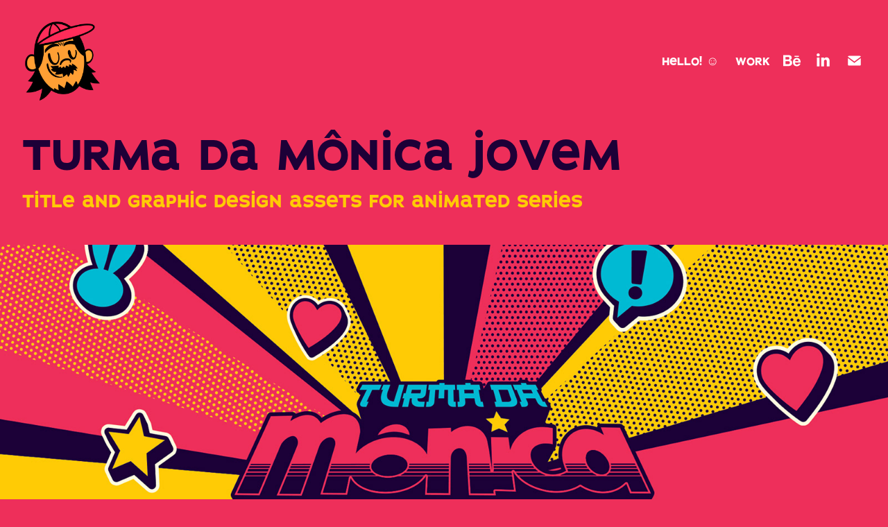

--- FILE ---
content_type: text/html; charset=utf-8
request_url: https://brunookada.com/turma-da-monica-jovem
body_size: 8840
content:
<!DOCTYPE HTML>
<html lang="en-US">
<head>
  <meta charset="UTF-8" />
  <meta name="viewport" content="width=device-width, initial-scale=1" />
      <meta name="keywords"  content="tmj,msp,turma da mônica,cartoon network" />
      <meta name="description"  content="title and graphic design assets for animated series" />
      <meta name="twitter:card"  content="summary_large_image" />
      <meta name="twitter:site"  content="@AdobePortfolio" />
      <meta  property="og:title" content="Bruno Okada - turma da mônica jovem" />
      <meta  property="og:description" content="title and graphic design assets for animated series" />
      <meta  property="og:image" content="https://cdn.myportfolio.com/937d037e9d0b42add38f65814c404134/56c1874b-4f8b-4db1-b045-2010a7e7849a_rwc_369x19x857x857x857.jpg?h=4b375eb378b50c4b60733a960f8e708f" />
        <link rel="icon" href="https://cdn.myportfolio.com/937d037e9d0b42add38f65814c404134/0d6d7d9a-61d3-4a89-9dff-17006baa9692_carw_1x1x32.png?h=fd9975b499f93721cb5816bf40c95ae7" />
      <link rel="stylesheet" href="/dist/css/main.css" type="text/css" />
      <link rel="stylesheet" href="https://cdn.myportfolio.com/937d037e9d0b42add38f65814c404134/924d79a56b0dd77365830ba2ec9d59731736556639.css?h=a5270ec152a8cb228fc02d574ec61d00" type="text/css" />
    <link rel="canonical" href="https://brunookada.com/turma-da-monica-jovem" />
      <title>Bruno Okada - turma da mônica jovem</title>
    <script type="text/javascript" src="//use.typekit.net/ik/[base64].js?cb=35f77bfb8b50944859ea3d3804e7194e7a3173fb" async onload="
    try {
      window.Typekit.load();
    } catch (e) {
      console.warn('Typekit not loaded.');
    }
    "></script>
</head>
  <body class="transition-enabled">  <div class='page-background-video page-background-video-with-panel'>
  </div>
  <div class="js-responsive-nav">
    <div class="responsive-nav has-social">
      <div class="close-responsive-click-area js-close-responsive-nav">
        <div class="close-responsive-button"></div>
      </div>
          <div class="nav-container">
            <nav data-hover-hint="nav">
      <div class="page-title">
        <a href="/hello" >hello! ☺</a>
      </div>
                <div class="gallery-title"><a href="/work" >work</a></div>
                <div class="social pf-nav-social" data-hover-hint="navSocialIcons">
                  <ul>
                          <li>
                            <a href="http://behance.net/brunookada" target="_blank">
                              <svg id="Layer_1" data-name="Layer 1" xmlns="http://www.w3.org/2000/svg" viewBox="0 0 30 24" class="icon"><path id="path-1" d="M18.83,14.38a2.78,2.78,0,0,0,.65,1.9,2.31,2.31,0,0,0,1.7.59,2.31,2.31,0,0,0,1.38-.41,1.79,1.79,0,0,0,.71-0.87h2.31a4.48,4.48,0,0,1-1.71,2.53,5,5,0,0,1-2.78.76,5.53,5.53,0,0,1-2-.37,4.34,4.34,0,0,1-1.55-1,4.77,4.77,0,0,1-1-1.63,6.29,6.29,0,0,1,0-4.13,4.83,4.83,0,0,1,1-1.64A4.64,4.64,0,0,1,19.09,9a4.86,4.86,0,0,1,2-.4A4.5,4.5,0,0,1,23.21,9a4.36,4.36,0,0,1,1.5,1.3,5.39,5.39,0,0,1,.84,1.86,7,7,0,0,1,.18,2.18h-6.9Zm3.67-3.24A1.94,1.94,0,0,0,21,10.6a2.26,2.26,0,0,0-1,.22,2,2,0,0,0-.66.54,1.94,1.94,0,0,0-.35.69,3.47,3.47,0,0,0-.12.65h4.29A2.75,2.75,0,0,0,22.5,11.14ZM18.29,6h5.36V7.35H18.29V6ZM13.89,17.7a4.4,4.4,0,0,1-1.51.7,6.44,6.44,0,0,1-1.73.22H4.24V5.12h6.24a7.7,7.7,0,0,1,1.73.17,3.67,3.67,0,0,1,1.33.56,2.6,2.6,0,0,1,.86,1,3.74,3.74,0,0,1,.3,1.58,3,3,0,0,1-.46,1.7,3.33,3.33,0,0,1-1.35,1.12,3.19,3.19,0,0,1,1.82,1.26,3.79,3.79,0,0,1,.59,2.17,3.79,3.79,0,0,1-.39,1.77A3.24,3.24,0,0,1,13.89,17.7ZM11.72,8.19a1.25,1.25,0,0,0-.45-0.47,1.88,1.88,0,0,0-.64-0.24,5.5,5.5,0,0,0-.76-0.05H7.16v3.16h3a2,2,0,0,0,1.28-.38A1.43,1.43,0,0,0,11.89,9,1.73,1.73,0,0,0,11.72,8.19ZM11.84,13a2.39,2.39,0,0,0-1.52-.45H7.16v3.73h3.11a3.61,3.61,0,0,0,.82-0.09A2,2,0,0,0,11.77,16a1.39,1.39,0,0,0,.47-0.54,1.85,1.85,0,0,0,.17-0.88A1.77,1.77,0,0,0,11.84,13Z"/></svg>
                            </a>
                          </li>
                          <li>
                            <a href="http://linkedin.com/in/brunookada/" target="_blank">
                              <svg version="1.1" id="Layer_1" xmlns="http://www.w3.org/2000/svg" xmlns:xlink="http://www.w3.org/1999/xlink" viewBox="0 0 30 24" style="enable-background:new 0 0 30 24;" xml:space="preserve" class="icon">
                              <path id="path-1_24_" d="M19.6,19v-5.8c0-1.4-0.5-2.4-1.7-2.4c-1,0-1.5,0.7-1.8,1.3C16,12.3,16,12.6,16,13v6h-3.4
                                c0,0,0.1-9.8,0-10.8H16v1.5c0,0,0,0,0,0h0v0C16.4,9,17.2,7.9,19,7.9c2.3,0,4,1.5,4,4.9V19H19.6z M8.9,6.7L8.9,6.7
                                C7.7,6.7,7,5.9,7,4.9C7,3.8,7.8,3,8.9,3s1.9,0.8,1.9,1.9C10.9,5.9,10.1,6.7,8.9,6.7z M10.6,19H7.2V8.2h3.4V19z"/>
                              </svg>
                            </a>
                          </li>
                          <li>
                            <a href="mailto:oi@brunookada.com">
                              <svg version="1.1" id="Layer_1" xmlns="http://www.w3.org/2000/svg" xmlns:xlink="http://www.w3.org/1999/xlink" x="0px" y="0px" viewBox="0 0 30 24" style="enable-background:new 0 0 30 24;" xml:space="preserve" class="icon">
                                <g>
                                  <path d="M15,13L7.1,7.1c0-0.5,0.4-1,1-1h13.8c0.5,0,1,0.4,1,1L15,13z M15,14.8l7.9-5.9v8.1c0,0.5-0.4,1-1,1H8.1c-0.5,0-1-0.4-1-1 V8.8L15,14.8z"/>
                                </g>
                              </svg>
                            </a>
                          </li>
                  </ul>
                </div>
            </nav>
          </div>
    </div>
  </div>
  <div class="site-wrap cfix js-site-wrap">
    <div class="site-container">
      <div class="site-content e2e-site-content">
        <header class="site-header">
          <div class="logo-container">
              <div class="logo-wrap" data-hover-hint="logo">
                    <div class="logo e2e-site-logo-text logo-image has-rollover ">
    <a href="/work" class="image-normal image-link">
      <img src="https://cdn.myportfolio.com/937d037e9d0b42add38f65814c404134/868f6050-a1a0-4cd6-9b56-668667a9984d_rwc_0x0x2000x2000x4096.png?h=4999ba95018244da11c7706353ddb92a" alt="Bruno Okada">
    </a>
    <a href="/work" class="image-rollover image-link">
      <img src="https://cdn.myportfolio.com/937d037e9d0b42add38f65814c404134/a41924dd-029b-4c4d-b4d8-37d45d16dec4_rwc_0x0x2000x2000x4096.png?h=c3678586feb7b9c18334c1a5ccdaaf2a" alt="Bruno Okada">
    </a>
</div>
              </div>
  <div class="hamburger-click-area js-hamburger">
    <div class="hamburger">
      <i></i>
      <i></i>
      <i></i>
    </div>
  </div>
          </div>
              <div class="nav-container">
                <nav data-hover-hint="nav">
      <div class="page-title">
        <a href="/hello" >hello! ☺</a>
      </div>
                <div class="gallery-title"><a href="/work" >work</a></div>
                    <div class="social pf-nav-social" data-hover-hint="navSocialIcons">
                      <ul>
                              <li>
                                <a href="http://behance.net/brunookada" target="_blank">
                                  <svg id="Layer_1" data-name="Layer 1" xmlns="http://www.w3.org/2000/svg" viewBox="0 0 30 24" class="icon"><path id="path-1" d="M18.83,14.38a2.78,2.78,0,0,0,.65,1.9,2.31,2.31,0,0,0,1.7.59,2.31,2.31,0,0,0,1.38-.41,1.79,1.79,0,0,0,.71-0.87h2.31a4.48,4.48,0,0,1-1.71,2.53,5,5,0,0,1-2.78.76,5.53,5.53,0,0,1-2-.37,4.34,4.34,0,0,1-1.55-1,4.77,4.77,0,0,1-1-1.63,6.29,6.29,0,0,1,0-4.13,4.83,4.83,0,0,1,1-1.64A4.64,4.64,0,0,1,19.09,9a4.86,4.86,0,0,1,2-.4A4.5,4.5,0,0,1,23.21,9a4.36,4.36,0,0,1,1.5,1.3,5.39,5.39,0,0,1,.84,1.86,7,7,0,0,1,.18,2.18h-6.9Zm3.67-3.24A1.94,1.94,0,0,0,21,10.6a2.26,2.26,0,0,0-1,.22,2,2,0,0,0-.66.54,1.94,1.94,0,0,0-.35.69,3.47,3.47,0,0,0-.12.65h4.29A2.75,2.75,0,0,0,22.5,11.14ZM18.29,6h5.36V7.35H18.29V6ZM13.89,17.7a4.4,4.4,0,0,1-1.51.7,6.44,6.44,0,0,1-1.73.22H4.24V5.12h6.24a7.7,7.7,0,0,1,1.73.17,3.67,3.67,0,0,1,1.33.56,2.6,2.6,0,0,1,.86,1,3.74,3.74,0,0,1,.3,1.58,3,3,0,0,1-.46,1.7,3.33,3.33,0,0,1-1.35,1.12,3.19,3.19,0,0,1,1.82,1.26,3.79,3.79,0,0,1,.59,2.17,3.79,3.79,0,0,1-.39,1.77A3.24,3.24,0,0,1,13.89,17.7ZM11.72,8.19a1.25,1.25,0,0,0-.45-0.47,1.88,1.88,0,0,0-.64-0.24,5.5,5.5,0,0,0-.76-0.05H7.16v3.16h3a2,2,0,0,0,1.28-.38A1.43,1.43,0,0,0,11.89,9,1.73,1.73,0,0,0,11.72,8.19ZM11.84,13a2.39,2.39,0,0,0-1.52-.45H7.16v3.73h3.11a3.61,3.61,0,0,0,.82-0.09A2,2,0,0,0,11.77,16a1.39,1.39,0,0,0,.47-0.54,1.85,1.85,0,0,0,.17-0.88A1.77,1.77,0,0,0,11.84,13Z"/></svg>
                                </a>
                              </li>
                              <li>
                                <a href="http://linkedin.com/in/brunookada/" target="_blank">
                                  <svg version="1.1" id="Layer_1" xmlns="http://www.w3.org/2000/svg" xmlns:xlink="http://www.w3.org/1999/xlink" viewBox="0 0 30 24" style="enable-background:new 0 0 30 24;" xml:space="preserve" class="icon">
                                  <path id="path-1_24_" d="M19.6,19v-5.8c0-1.4-0.5-2.4-1.7-2.4c-1,0-1.5,0.7-1.8,1.3C16,12.3,16,12.6,16,13v6h-3.4
                                    c0,0,0.1-9.8,0-10.8H16v1.5c0,0,0,0,0,0h0v0C16.4,9,17.2,7.9,19,7.9c2.3,0,4,1.5,4,4.9V19H19.6z M8.9,6.7L8.9,6.7
                                    C7.7,6.7,7,5.9,7,4.9C7,3.8,7.8,3,8.9,3s1.9,0.8,1.9,1.9C10.9,5.9,10.1,6.7,8.9,6.7z M10.6,19H7.2V8.2h3.4V19z"/>
                                  </svg>
                                </a>
                              </li>
                              <li>
                                <a href="mailto:oi@brunookada.com">
                                  <svg version="1.1" id="Layer_1" xmlns="http://www.w3.org/2000/svg" xmlns:xlink="http://www.w3.org/1999/xlink" x="0px" y="0px" viewBox="0 0 30 24" style="enable-background:new 0 0 30 24;" xml:space="preserve" class="icon">
                                    <g>
                                      <path d="M15,13L7.1,7.1c0-0.5,0.4-1,1-1h13.8c0.5,0,1,0.4,1,1L15,13z M15,14.8l7.9-5.9v8.1c0,0.5-0.4,1-1,1H8.1c-0.5,0-1-0.4-1-1 V8.8L15,14.8z"/>
                                    </g>
                                  </svg>
                                </a>
                              </li>
                      </ul>
                    </div>
                </nav>
              </div>
        </header>
        <main>
  <div class="page-container" data-context="page.page.container" data-hover-hint="pageContainer">
    <section class="page standard-modules">
        <header class="page-header content" data-context="pages" data-identity="id:p5c0ea5ab1e29fe2335508fa2b30abe9ce8b1d21ea3794f893bbb3" data-hover-hint="pageHeader" data-hover-hint-id="p5c0ea5ab1e29fe2335508fa2b30abe9ce8b1d21ea3794f893bbb3">
            <h1 class="title preserve-whitespace e2e-site-logo-text">turma da mônica jovem</h1>
            <p class="description">title and graphic design assets for animated series</p>
        </header>
      <div class="page-content js-page-content" data-context="pages" data-identity="id:p5c0ea5ab1e29fe2335508fa2b30abe9ce8b1d21ea3794f893bbb3">
        <div id="project-canvas" class="js-project-modules modules content">
          <div id="project-modules">
              
              <div class="project-module module image project-module-image js-js-project-module"  style="padding-top: 0px;
padding-bottom: 0px;
">

  

  
     <div class="js-lightbox" data-src="https://cdn.myportfolio.com/937d037e9d0b42add38f65814c404134/6ee080ca-4bd9-49c0-a9d2-b3d48da5490e.jpg?h=5315ed430db204e212a4648b9a3a18bd">
           <img
             class="js-lazy e2e-site-project-module-image"
             src="[data-uri]"
             data-src="https://cdn.myportfolio.com/937d037e9d0b42add38f65814c404134/6ee080ca-4bd9-49c0-a9d2-b3d48da5490e_rw_1920.jpg?h=5c3ea7893503fd4e2c1987384714d257"
             data-srcset="https://cdn.myportfolio.com/937d037e9d0b42add38f65814c404134/6ee080ca-4bd9-49c0-a9d2-b3d48da5490e_rw_600.jpg?h=c3abcc4629525a0f497e3ce53ca6dbde 600w,https://cdn.myportfolio.com/937d037e9d0b42add38f65814c404134/6ee080ca-4bd9-49c0-a9d2-b3d48da5490e_rw_1200.jpg?h=b2a0cce5b5beede6a6db6925a5fb2347 1200w,https://cdn.myportfolio.com/937d037e9d0b42add38f65814c404134/6ee080ca-4bd9-49c0-a9d2-b3d48da5490e_rw_1920.jpg?h=5c3ea7893503fd4e2c1987384714d257 1600w,"
             data-sizes="(max-width: 1600px) 100vw, 1600px"
             width="1600"
             height="0"
             style="padding-bottom: 56.17%; background: rgba(0, 0, 0, 0.03)"
             
           >
     </div>
  

</div>

              
              
              
              
              
              
              
              
              
              <div class="project-module module image project-module-image js-js-project-module"  style="padding-top: 0px;
padding-bottom: 0px;
">

  

  
     <div class="js-lightbox" data-src="https://cdn.myportfolio.com/937d037e9d0b42add38f65814c404134/79d38b6b-6dd0-4827-809a-90ec5f1bc8aa.jpg?h=8471a8c643c07fba25ca4e919b071394">
           <img
             class="js-lazy e2e-site-project-module-image"
             src="[data-uri]"
             data-src="https://cdn.myportfolio.com/937d037e9d0b42add38f65814c404134/79d38b6b-6dd0-4827-809a-90ec5f1bc8aa_rw_1920.jpg?h=b1846a1f11604f6bbc5e2b0727e2ca36"
             data-srcset="https://cdn.myportfolio.com/937d037e9d0b42add38f65814c404134/79d38b6b-6dd0-4827-809a-90ec5f1bc8aa_rw_600.jpg?h=b814dbb135c4eb13809da9d4083d7251 600w,https://cdn.myportfolio.com/937d037e9d0b42add38f65814c404134/79d38b6b-6dd0-4827-809a-90ec5f1bc8aa_rw_1200.jpg?h=edf9e9e55a3ede87d7cbadeb4ec9a2c6 1200w,https://cdn.myportfolio.com/937d037e9d0b42add38f65814c404134/79d38b6b-6dd0-4827-809a-90ec5f1bc8aa_rw_1920.jpg?h=b1846a1f11604f6bbc5e2b0727e2ca36 1600w,"
             data-sizes="(max-width: 1600px) 100vw, 1600px"
             width="1600"
             height="0"
             style="padding-bottom: 56.17%; background: rgba(0, 0, 0, 0.03)"
             
           >
     </div>
  

</div>

              
              
              
              
              
              
              
              
              
              <div class="project-module module image project-module-image js-js-project-module"  style="padding-top: 0px;
padding-bottom: 0px;
">

  

  
     <div class="js-lightbox" data-src="https://cdn.myportfolio.com/937d037e9d0b42add38f65814c404134/442c2b92-5c4f-4319-ae95-340cb99b12e3.jpg?h=0fc6225e4fa01a2e5deaeeaebc9cd8cb">
           <img
             class="js-lazy e2e-site-project-module-image"
             src="[data-uri]"
             data-src="https://cdn.myportfolio.com/937d037e9d0b42add38f65814c404134/442c2b92-5c4f-4319-ae95-340cb99b12e3_rw_1920.jpg?h=6b4eceb95d34e370f9ad45ef16f81d23"
             data-srcset="https://cdn.myportfolio.com/937d037e9d0b42add38f65814c404134/442c2b92-5c4f-4319-ae95-340cb99b12e3_rw_600.jpg?h=3c37e4058d68f7f09f58a8e5c5e97662 600w,https://cdn.myportfolio.com/937d037e9d0b42add38f65814c404134/442c2b92-5c4f-4319-ae95-340cb99b12e3_rw_1200.jpg?h=77ce866cd8613f2a9e80039ee03391fe 1200w,https://cdn.myportfolio.com/937d037e9d0b42add38f65814c404134/442c2b92-5c4f-4319-ae95-340cb99b12e3_rw_1920.jpg?h=6b4eceb95d34e370f9ad45ef16f81d23 1600w,"
             data-sizes="(max-width: 1600px) 100vw, 1600px"
             width="1600"
             height="0"
             style="padding-bottom: 56.17%; background: rgba(0, 0, 0, 0.03)"
             
           >
     </div>
  

</div>

              
              
              
              
              
              
              
              
              
              <div class="project-module module image project-module-image js-js-project-module"  style="padding-top: 0px;
padding-bottom: 0px;
">

  

  
     <div class="js-lightbox" data-src="https://cdn.myportfolio.com/937d037e9d0b42add38f65814c404134/fcef7f12-0585-40f0-9606-356d425fe973.jpg?h=b09e8aaf437351d3e3f08439a838cd09">
           <img
             class="js-lazy e2e-site-project-module-image"
             src="[data-uri]"
             data-src="https://cdn.myportfolio.com/937d037e9d0b42add38f65814c404134/fcef7f12-0585-40f0-9606-356d425fe973_rw_1920.jpg?h=4a4ac2d54ef193820bb7018dcdd55575"
             data-srcset="https://cdn.myportfolio.com/937d037e9d0b42add38f65814c404134/fcef7f12-0585-40f0-9606-356d425fe973_rw_600.jpg?h=80997023d795bdd4dc25dfe60e8b9f47 600w,https://cdn.myportfolio.com/937d037e9d0b42add38f65814c404134/fcef7f12-0585-40f0-9606-356d425fe973_rw_1200.jpg?h=a82fadbe57f095afde879c4daae5ba34 1200w,https://cdn.myportfolio.com/937d037e9d0b42add38f65814c404134/fcef7f12-0585-40f0-9606-356d425fe973_rw_1920.jpg?h=4a4ac2d54ef193820bb7018dcdd55575 1600w,"
             data-sizes="(max-width: 1600px) 100vw, 1600px"
             width="1600"
             height="0"
             style="padding-bottom: 56.17%; background: rgba(0, 0, 0, 0.03)"
             
           >
     </div>
  

</div>

              
              
              
              
              
              
              
              
              
              <div class="project-module module image project-module-image js-js-project-module"  style="padding-top: 0px;
padding-bottom: 0px;
">

  

  
     <div class="js-lightbox" data-src="https://cdn.myportfolio.com/937d037e9d0b42add38f65814c404134/fba3bc55-cb19-4dee-82e9-6bbdc37de26e.jpg?h=ff6dd1ae411bbc34a6aa1c1d10e1f68f">
           <img
             class="js-lazy e2e-site-project-module-image"
             src="[data-uri]"
             data-src="https://cdn.myportfolio.com/937d037e9d0b42add38f65814c404134/fba3bc55-cb19-4dee-82e9-6bbdc37de26e_rw_1920.jpg?h=902522d49173c4b2fcff140a1b94620f"
             data-srcset="https://cdn.myportfolio.com/937d037e9d0b42add38f65814c404134/fba3bc55-cb19-4dee-82e9-6bbdc37de26e_rw_600.jpg?h=d66852812281c0ec0f7c49c9c194f5c5 600w,https://cdn.myportfolio.com/937d037e9d0b42add38f65814c404134/fba3bc55-cb19-4dee-82e9-6bbdc37de26e_rw_1200.jpg?h=04a043ae6a6463c84c178a10cbb81832 1200w,https://cdn.myportfolio.com/937d037e9d0b42add38f65814c404134/fba3bc55-cb19-4dee-82e9-6bbdc37de26e_rw_1920.jpg?h=902522d49173c4b2fcff140a1b94620f 1600w,"
             data-sizes="(max-width: 1600px) 100vw, 1600px"
             width="1600"
             height="0"
             style="padding-bottom: 56.17%; background: rgba(0, 0, 0, 0.03)"
             
           >
     </div>
  

</div>

              
              
              
              
              
              
              
              
              
              <div class="project-module module image project-module-image js-js-project-module"  style="padding-top: 0px;
padding-bottom: 0px;
">

  

  
     <div class="js-lightbox" data-src="https://cdn.myportfolio.com/937d037e9d0b42add38f65814c404134/4d768488-c1fa-4068-952a-b043ec66b41f.jpg?h=2517911e24722d561cf973a0d91da660">
           <img
             class="js-lazy e2e-site-project-module-image"
             src="[data-uri]"
             data-src="https://cdn.myportfolio.com/937d037e9d0b42add38f65814c404134/4d768488-c1fa-4068-952a-b043ec66b41f_rw_1920.jpg?h=2679d6cf9c97f7317c122fc5452e905e"
             data-srcset="https://cdn.myportfolio.com/937d037e9d0b42add38f65814c404134/4d768488-c1fa-4068-952a-b043ec66b41f_rw_600.jpg?h=82b872da89abfd9e472182a899149974 600w,https://cdn.myportfolio.com/937d037e9d0b42add38f65814c404134/4d768488-c1fa-4068-952a-b043ec66b41f_rw_1200.jpg?h=8bda770d3536550c60ed482b2a755a48 1200w,https://cdn.myportfolio.com/937d037e9d0b42add38f65814c404134/4d768488-c1fa-4068-952a-b043ec66b41f_rw_1920.jpg?h=2679d6cf9c97f7317c122fc5452e905e 1600w,"
             data-sizes="(max-width: 1600px) 100vw, 1600px"
             width="1600"
             height="0"
             style="padding-bottom: 56.17%; background: rgba(0, 0, 0, 0.03)"
             
           >
     </div>
  

</div>

              
              
              
              
              
              
              
              
              
              <div class="project-module module image project-module-image js-js-project-module"  style="padding-top: 0px;
padding-bottom: 0px;
">

  

  
     <div class="js-lightbox" data-src="https://cdn.myportfolio.com/937d037e9d0b42add38f65814c404134/5f6ec0f6-24dd-41fa-88a3-5bc5240385ce.jpg?h=93b483574252c7f292272447e0c1795d">
           <img
             class="js-lazy e2e-site-project-module-image"
             src="[data-uri]"
             data-src="https://cdn.myportfolio.com/937d037e9d0b42add38f65814c404134/5f6ec0f6-24dd-41fa-88a3-5bc5240385ce_rw_1920.jpg?h=a40349bfef428b041b0434d1f90066e7"
             data-srcset="https://cdn.myportfolio.com/937d037e9d0b42add38f65814c404134/5f6ec0f6-24dd-41fa-88a3-5bc5240385ce_rw_600.jpg?h=dfdb054bf0117f2951fa645e7126b074 600w,https://cdn.myportfolio.com/937d037e9d0b42add38f65814c404134/5f6ec0f6-24dd-41fa-88a3-5bc5240385ce_rw_1200.jpg?h=12152356713ac4481c82a08f03c92ae8 1200w,https://cdn.myportfolio.com/937d037e9d0b42add38f65814c404134/5f6ec0f6-24dd-41fa-88a3-5bc5240385ce_rw_1920.jpg?h=a40349bfef428b041b0434d1f90066e7 1600w,"
             data-sizes="(max-width: 1600px) 100vw, 1600px"
             width="1600"
             height="0"
             style="padding-bottom: 56.17%; background: rgba(0, 0, 0, 0.03)"
             
           >
     </div>
  

</div>

              
              
              
              
              
              
              
              
              
              <div class="project-module module image project-module-image js-js-project-module"  style="padding-top: 0px;
padding-bottom: 0px;
">

  

  
     <div class="js-lightbox" data-src="https://cdn.myportfolio.com/937d037e9d0b42add38f65814c404134/2dffba0c-6399-4758-b7df-a1978775eafb.jpg?h=a54d70ff5d8c1e386d3847c3d72900e5">
           <img
             class="js-lazy e2e-site-project-module-image"
             src="[data-uri]"
             data-src="https://cdn.myportfolio.com/937d037e9d0b42add38f65814c404134/2dffba0c-6399-4758-b7df-a1978775eafb_rw_1920.jpg?h=3b4592a27fb4082e3bc47d2248865ca4"
             data-srcset="https://cdn.myportfolio.com/937d037e9d0b42add38f65814c404134/2dffba0c-6399-4758-b7df-a1978775eafb_rw_600.jpg?h=108c48c03426f68186d3e655ecc1712b 600w,https://cdn.myportfolio.com/937d037e9d0b42add38f65814c404134/2dffba0c-6399-4758-b7df-a1978775eafb_rw_1200.jpg?h=62c456b135bbd0a244b7f99ec270ed60 1200w,https://cdn.myportfolio.com/937d037e9d0b42add38f65814c404134/2dffba0c-6399-4758-b7df-a1978775eafb_rw_1920.jpg?h=3b4592a27fb4082e3bc47d2248865ca4 1600w,"
             data-sizes="(max-width: 1600px) 100vw, 1600px"
             width="1600"
             height="0"
             style="padding-bottom: 56.17%; background: rgba(0, 0, 0, 0.03)"
             
           >
     </div>
  

</div>

              
              
              
              
              
              
              
              
              
              
              
              
              <div class="project-module module embed project-module-embed js-js-project-module">
  <div class="embed-dimensions" style="max-width: 1600px; max-height: 900px; margin: 0 auto;">
                 <div class="embed-aspect-ratio" style="padding-bottom: 56.25%; position: relative; height: 0;">
                   <iframe src="https://www.youtube.com/embed/rlCyCxu9uiw" frameborder="0" allowfullscreen style="position:absolute; top:0; left:0; width:100%; height:100%;" class="embed-content" sandbox="allow-same-origin allow-scripts allow-pointer-lock allow-forms allow-popups allow-popups-to-escape-sandbox"></iframe>
                 </div>
               </div>
</div>

              
              
              
              
              
              
              <div class="project-module module image project-module-image js-js-project-module"  style="padding-top: 0px;
padding-bottom: 0px;
">

  

  
     <div class="js-lightbox" data-src="https://cdn.myportfolio.com/937d037e9d0b42add38f65814c404134/60a60290-6df8-4cb3-98ab-2df9ebd8b2ab.jpg?h=056a9d053f7bead82b70f6be8e4c5964">
           <img
             class="js-lazy e2e-site-project-module-image"
             src="[data-uri]"
             data-src="https://cdn.myportfolio.com/937d037e9d0b42add38f65814c404134/60a60290-6df8-4cb3-98ab-2df9ebd8b2ab_rw_1920.jpg?h=8bb38f45b87d762d7acd4e2747ae99e7"
             data-srcset="https://cdn.myportfolio.com/937d037e9d0b42add38f65814c404134/60a60290-6df8-4cb3-98ab-2df9ebd8b2ab_rw_600.jpg?h=80c5d689bd44657b8d41f022cc6a32d8 600w,https://cdn.myportfolio.com/937d037e9d0b42add38f65814c404134/60a60290-6df8-4cb3-98ab-2df9ebd8b2ab_rw_1200.jpg?h=dab13cb851336b7b36296d762e3026c1 1200w,https://cdn.myportfolio.com/937d037e9d0b42add38f65814c404134/60a60290-6df8-4cb3-98ab-2df9ebd8b2ab_rw_1920.jpg?h=8bb38f45b87d762d7acd4e2747ae99e7 1600w,"
             data-sizes="(max-width: 1600px) 100vw, 1600px"
             width="1600"
             height="0"
             style="padding-bottom: 56.17%; background: rgba(0, 0, 0, 0.03)"
             
           >
     </div>
  

</div>

              
              
              
              
              
              
              
              
              
              <div class="project-module module image project-module-image js-js-project-module"  style="padding-top: 0px;
padding-bottom: 0px;
">

  

  
     <div class="js-lightbox" data-src="https://cdn.myportfolio.com/937d037e9d0b42add38f65814c404134/b4a3dafd-df33-416a-afb5-ec4e574d4be1.jpg?h=f4b6a82acde332f6e66e9c82a991d103">
           <img
             class="js-lazy e2e-site-project-module-image"
             src="[data-uri]"
             data-src="https://cdn.myportfolio.com/937d037e9d0b42add38f65814c404134/b4a3dafd-df33-416a-afb5-ec4e574d4be1_rw_1920.jpg?h=e53500bc411debb7297710bd8a26a358"
             data-srcset="https://cdn.myportfolio.com/937d037e9d0b42add38f65814c404134/b4a3dafd-df33-416a-afb5-ec4e574d4be1_rw_600.jpg?h=b5d90a19c84683d9250b1fefd86eb81f 600w,https://cdn.myportfolio.com/937d037e9d0b42add38f65814c404134/b4a3dafd-df33-416a-afb5-ec4e574d4be1_rw_1200.jpg?h=15a85610f76f25a86c94ad9faec353f5 1200w,https://cdn.myportfolio.com/937d037e9d0b42add38f65814c404134/b4a3dafd-df33-416a-afb5-ec4e574d4be1_rw_1920.jpg?h=e53500bc411debb7297710bd8a26a358 1600w,"
             data-sizes="(max-width: 1600px) 100vw, 1600px"
             width="1600"
             height="0"
             style="padding-bottom: 56.17%; background: rgba(0, 0, 0, 0.03)"
             
           >
     </div>
  

</div>

              
              
              
              
              
              
              
              
              
              <div class="project-module module image project-module-image js-js-project-module"  style="padding-top: px;
padding-bottom: px;
">

  

  
     <div class="js-lightbox" data-src="https://cdn.myportfolio.com/937d037e9d0b42add38f65814c404134/2b272039-9583-4f0c-b0a5-35ab1564adc0.jpg?h=de1f3116acde91e87e0796d51a786c58">
           <img
             class="js-lazy e2e-site-project-module-image"
             src="[data-uri]"
             data-src="https://cdn.myportfolio.com/937d037e9d0b42add38f65814c404134/2b272039-9583-4f0c-b0a5-35ab1564adc0_rw_1920.jpg?h=36d8a7c5099128db8fa705b4be4c34fb"
             data-srcset="https://cdn.myportfolio.com/937d037e9d0b42add38f65814c404134/2b272039-9583-4f0c-b0a5-35ab1564adc0_rw_600.jpg?h=a0a2b0eedd8814d34682855ac497209c 600w,https://cdn.myportfolio.com/937d037e9d0b42add38f65814c404134/2b272039-9583-4f0c-b0a5-35ab1564adc0_rw_1200.jpg?h=5261fcf653778f568d2bc3bdf143cec6 1200w,https://cdn.myportfolio.com/937d037e9d0b42add38f65814c404134/2b272039-9583-4f0c-b0a5-35ab1564adc0_rw_1920.jpg?h=36d8a7c5099128db8fa705b4be4c34fb 1600w,"
             data-sizes="(max-width: 1600px) 100vw, 1600px"
             width="1600"
             height="0"
             style="padding-bottom: 56.33%; background: rgba(0, 0, 0, 0.03)"
             
           >
     </div>
  

</div>

              
              
              
              
              
              
              
              
              
              
              
              
              
              <div class="project-module module text project-module-text align- js-project-module e2e-site-project-module-text" style="padding-top: 20px;
padding-bottom: 40px;
  width: 95%;
  max-width: 1600px;
  float: center;
  clear: both;
">
  <div class="rich-text js-text-editable module-text"><div>creative direction: bruno honda leite, andré rocca, roger keesse</div><div>animation by <a href="http://lightstarstudios.com" target="_self">lightstar studios</a></div><div>mauricio de sousa produções | 2019</div></div>
</div>

              
              
              
              
          </div>
        </div>
      </div>
    </section>
          <section class="other-projects" data-context="page.page.other_pages" data-hover-hint="otherPages">
            <div class="title-wrapper">
              <div class="title-container">
              </div>
            </div>
            <div class="project-covers">
                  <a class="project-cover js-project-cover-touch hold-space" href="/feliz-tudum-novo" data-context="pages" data-identity="id:p61d2e6c1d5e6ea73a18b3a729e0763cb557583db57772265220fc">
                    <div class="cover-content-container">
                      <div class="cover-image-wrap">
                        <div class="cover-image">
                            <div class="cover cover-normal">

            <img
              class="cover__img js-lazy"
              src="https://cdn.myportfolio.com/937d037e9d0b42add38f65814c404134/0efff3e4-93f9-4f0b-aaec-af67e222e2a4_rwc_649x40x680x680x32.jpg?h=13dcf719fb6ff59aeb33db33ec25ff82"
              data-src="https://cdn.myportfolio.com/937d037e9d0b42add38f65814c404134/0efff3e4-93f9-4f0b-aaec-af67e222e2a4_rwc_649x40x680x680x680.jpg?h=d60a9f10b80b363da7bfa1c4f6d0053b"
              data-srcset="https://cdn.myportfolio.com/937d037e9d0b42add38f65814c404134/0efff3e4-93f9-4f0b-aaec-af67e222e2a4_rwc_649x40x680x680x640.jpg?h=6744619bb26fe110629873d30ec79c06 640w, https://cdn.myportfolio.com/937d037e9d0b42add38f65814c404134/0efff3e4-93f9-4f0b-aaec-af67e222e2a4_rwc_649x40x680x680x1280.jpg?h=329779cbe4297aa0451b98b26a481304 1280w, https://cdn.myportfolio.com/937d037e9d0b42add38f65814c404134/0efff3e4-93f9-4f0b-aaec-af67e222e2a4_rwc_649x40x680x680x1366.jpg?h=86b6a1329bf9ff0bfbbdd2d6b63fbc2f 1366w, https://cdn.myportfolio.com/937d037e9d0b42add38f65814c404134/0efff3e4-93f9-4f0b-aaec-af67e222e2a4_rwc_649x40x680x680x1920.jpg?h=1c30e48fd35edfb4c05065f6befffaa0 1920w, https://cdn.myportfolio.com/937d037e9d0b42add38f65814c404134/0efff3e4-93f9-4f0b-aaec-af67e222e2a4_rwc_649x40x680x680x680.jpg?h=d60a9f10b80b363da7bfa1c4f6d0053b 2560w, https://cdn.myportfolio.com/937d037e9d0b42add38f65814c404134/0efff3e4-93f9-4f0b-aaec-af67e222e2a4_rwc_649x40x680x680x680.jpg?h=d60a9f10b80b363da7bfa1c4f6d0053b 5120w"
              data-sizes="(max-width: 540px) 100vw, (max-width: 768px) 50vw, calc(1920px / 4)"
            >
                                      </div>
                        </div>
                      </div>
                      <div class="details-wrap">
                        <div class="details">
                          <div class="details-inner">
                              <div class="title preserve-whitespace">feliz tudum novo</div>
                          </div>
                        </div>
                      </div>
                    </div>
                  </a>
                  <a class="project-cover js-project-cover-touch hold-space" href="/comics" data-context="pages" data-identity="id:p5b56396b1cc00224f1c924529f80583ec97a6dc5b3a01c86e2307">
                    <div class="cover-content-container">
                      <div class="cover-image-wrap">
                        <div class="cover-image">
                            <div class="cover cover-normal">

            <img
              class="cover__img js-lazy"
              src="https://cdn.myportfolio.com/937d037e9d0b42add38f65814c404134/a4080d98-5c25-4322-b71e-1b4fb816e39f_rwc_371x403x1361x1361x32.gif?h=19ddbb963b164b1d7cb7eb5f32c0e310"
              data-src="https://cdn.myportfolio.com/937d037e9d0b42add38f65814c404134/a4080d98-5c25-4322-b71e-1b4fb816e39f_rwc_371x403x1361x1361x1361.gif?h=039091a217fdf3a9bda8a2bd9b4f9ca8"
              data-srcset="https://cdn.myportfolio.com/937d037e9d0b42add38f65814c404134/a4080d98-5c25-4322-b71e-1b4fb816e39f_rwc_371x403x1361x1361x640.gif?h=f699055011e188e6ea97fc18c7460daf 640w, https://cdn.myportfolio.com/937d037e9d0b42add38f65814c404134/a4080d98-5c25-4322-b71e-1b4fb816e39f_rwc_371x403x1361x1361x1280.gif?h=b6420be0c7e074c68816fd922af4a180 1280w, https://cdn.myportfolio.com/937d037e9d0b42add38f65814c404134/a4080d98-5c25-4322-b71e-1b4fb816e39f_rwc_371x403x1361x1361x1366.gif?h=6ab62fea807f10117d495dec202b8db4 1366w, https://cdn.myportfolio.com/937d037e9d0b42add38f65814c404134/a4080d98-5c25-4322-b71e-1b4fb816e39f_rwc_371x403x1361x1361x1920.gif?h=6b50047772b724c6e3e100edf41613ff 1920w, https://cdn.myportfolio.com/937d037e9d0b42add38f65814c404134/a4080d98-5c25-4322-b71e-1b4fb816e39f_rwc_371x403x1361x1361x1361.gif?h=039091a217fdf3a9bda8a2bd9b4f9ca8 2560w, https://cdn.myportfolio.com/937d037e9d0b42add38f65814c404134/a4080d98-5c25-4322-b71e-1b4fb816e39f_rwc_371x403x1361x1361x1361.gif?h=039091a217fdf3a9bda8a2bd9b4f9ca8 5120w"
              data-sizes="(max-width: 540px) 100vw, (max-width: 768px) 50vw, calc(1920px / 4)"
            >
                                      </div>
                        </div>
                      </div>
                      <div class="details-wrap">
                        <div class="details">
                          <div class="details-inner">
                              <div class="title preserve-whitespace">comics</div>
                          </div>
                        </div>
                      </div>
                    </div>
                  </a>
                  <a class="project-cover js-project-cover-touch hold-space" href="/guia-dos-curiosinhos" data-context="pages" data-identity="id:p5920abc005c1b5b56ab705b38b912d32094d8151bb73ec99e3caf">
                    <div class="cover-content-container">
                      <div class="cover-image-wrap">
                        <div class="cover-image">
                            <div class="cover cover-normal">

            <img
              class="cover__img js-lazy"
              src="https://cdn.myportfolio.com/937d037e9d0b42add38f65814c404134/1361f3f3-13ab-4236-98b1-7bdbb6d8a3a5_rwc_613x244x862x862x32.jpg?h=8fecb79325b6d57768ca35c6469bdcb4"
              data-src="https://cdn.myportfolio.com/937d037e9d0b42add38f65814c404134/1361f3f3-13ab-4236-98b1-7bdbb6d8a3a5_rwc_613x244x862x862x862.jpg?h=0eda6813b2310c25b2ec8c7d8b1f835d"
              data-srcset="https://cdn.myportfolio.com/937d037e9d0b42add38f65814c404134/1361f3f3-13ab-4236-98b1-7bdbb6d8a3a5_rwc_613x244x862x862x640.jpg?h=43e6380225007c88c46a2fea5dd45987 640w, https://cdn.myportfolio.com/937d037e9d0b42add38f65814c404134/1361f3f3-13ab-4236-98b1-7bdbb6d8a3a5_rwc_613x244x862x862x1280.jpg?h=59aca374ae1364e305acdcf7ad315d49 1280w, https://cdn.myportfolio.com/937d037e9d0b42add38f65814c404134/1361f3f3-13ab-4236-98b1-7bdbb6d8a3a5_rwc_613x244x862x862x1366.jpg?h=f1cd31e70a98db6cc0cc4129ccdf4823 1366w, https://cdn.myportfolio.com/937d037e9d0b42add38f65814c404134/1361f3f3-13ab-4236-98b1-7bdbb6d8a3a5_rwc_613x244x862x862x1920.jpg?h=643a29c5063babd9e7835e6ff6e1c724 1920w, https://cdn.myportfolio.com/937d037e9d0b42add38f65814c404134/1361f3f3-13ab-4236-98b1-7bdbb6d8a3a5_rwc_613x244x862x862x862.jpg?h=0eda6813b2310c25b2ec8c7d8b1f835d 2560w, https://cdn.myportfolio.com/937d037e9d0b42add38f65814c404134/1361f3f3-13ab-4236-98b1-7bdbb6d8a3a5_rwc_613x244x862x862x862.jpg?h=0eda6813b2310c25b2ec8c7d8b1f835d 5120w"
              data-sizes="(max-width: 540px) 100vw, (max-width: 768px) 50vw, calc(1920px / 4)"
            >
                                      </div>
                        </div>
                      </div>
                      <div class="details-wrap">
                        <div class="details">
                          <div class="details-inner">
                              <div class="title preserve-whitespace">guia dos curiosinhos</div>
                          </div>
                        </div>
                      </div>
                    </div>
                  </a>
                  <a class="project-cover js-project-cover-touch hold-space" href="/capricho-styleguide-2014-2015" data-context="pages" data-identity="id:p577f008bcf096b7407d05d37ef964f87ceda7c40a3b4302e9e701">
                    <div class="cover-content-container">
                      <div class="cover-image-wrap">
                        <div class="cover-image">
                            <div class="cover cover-normal">

            <img
              class="cover__img js-lazy"
              src="https://cdn.myportfolio.com/937d037e9d0b42add38f65814c404134/1c98fe20-a66a-4b26-b46e-ea16424b96a4_rwc_567x97x453x453x32.jpg?h=335764a5fa93e2c2974bd64a0ad1d0c3"
              data-src="https://cdn.myportfolio.com/937d037e9d0b42add38f65814c404134/1c98fe20-a66a-4b26-b46e-ea16424b96a4_rwc_567x97x453x453x453.jpg?h=6a90fd6249673d1783761b1d6b56a2e5"
              data-srcset="https://cdn.myportfolio.com/937d037e9d0b42add38f65814c404134/1c98fe20-a66a-4b26-b46e-ea16424b96a4_rwc_567x97x453x453x640.jpg?h=db892ab04c57506ab003a67416003571 640w, https://cdn.myportfolio.com/937d037e9d0b42add38f65814c404134/1c98fe20-a66a-4b26-b46e-ea16424b96a4_rwc_567x97x453x453x1280.jpg?h=381ed8e5ae9a71aaa8d21039bbd10dcf 1280w, https://cdn.myportfolio.com/937d037e9d0b42add38f65814c404134/1c98fe20-a66a-4b26-b46e-ea16424b96a4_rwc_567x97x453x453x1366.jpg?h=574e416293ba091bd652c151414ab414 1366w, https://cdn.myportfolio.com/937d037e9d0b42add38f65814c404134/1c98fe20-a66a-4b26-b46e-ea16424b96a4_rwc_567x97x453x453x453.jpg?h=6a90fd6249673d1783761b1d6b56a2e5 1920w, https://cdn.myportfolio.com/937d037e9d0b42add38f65814c404134/1c98fe20-a66a-4b26-b46e-ea16424b96a4_rwc_567x97x453x453x453.jpg?h=6a90fd6249673d1783761b1d6b56a2e5 2560w, https://cdn.myportfolio.com/937d037e9d0b42add38f65814c404134/1c98fe20-a66a-4b26-b46e-ea16424b96a4_rwc_567x97x453x453x453.jpg?h=6a90fd6249673d1783761b1d6b56a2e5 5120w"
              data-sizes="(max-width: 540px) 100vw, (max-width: 768px) 50vw, calc(1920px / 4)"
            >
                                      </div>
                        </div>
                      </div>
                      <div class="details-wrap">
                        <div class="details">
                          <div class="details-inner">
                              <div class="title preserve-whitespace">capricho styleguide 2014-2015</div>
                          </div>
                        </div>
                      </div>
                    </div>
                  </a>
                  <a class="project-cover js-project-cover-touch hold-space" href="/buscape" data-context="pages" data-identity="id:p5fc1074a0cefd1b0b45db6959752f0f6301e0b1990a6f23a8c63f">
                    <div class="cover-content-container">
                      <div class="cover-image-wrap">
                        <div class="cover-image">
                            <div class="cover cover-normal">

            <img
              class="cover__img js-lazy"
              src="https://cdn.myportfolio.com/937d037e9d0b42add38f65814c404134/44068061-f4f7-45c1-8612-5a0c04bc3ee4_rwc_372x0x900x900x32.jpg?h=4539a2ed4b032a83e8746ebce1316b47"
              data-src="https://cdn.myportfolio.com/937d037e9d0b42add38f65814c404134/44068061-f4f7-45c1-8612-5a0c04bc3ee4_rwc_372x0x900x900x900.jpg?h=d16c42b6d7657cb19409fbbc08dc3110"
              data-srcset="https://cdn.myportfolio.com/937d037e9d0b42add38f65814c404134/44068061-f4f7-45c1-8612-5a0c04bc3ee4_rwc_372x0x900x900x640.jpg?h=d3c58f35b538eafdcfa86fb82d035f93 640w, https://cdn.myportfolio.com/937d037e9d0b42add38f65814c404134/44068061-f4f7-45c1-8612-5a0c04bc3ee4_rwc_372x0x900x900x1280.jpg?h=2c6219c70eb4a884d1dc56b2cf200479 1280w, https://cdn.myportfolio.com/937d037e9d0b42add38f65814c404134/44068061-f4f7-45c1-8612-5a0c04bc3ee4_rwc_372x0x900x900x1366.jpg?h=a737259e203767b2bb64930700e4f7cf 1366w, https://cdn.myportfolio.com/937d037e9d0b42add38f65814c404134/44068061-f4f7-45c1-8612-5a0c04bc3ee4_rwc_372x0x900x900x900.jpg?h=d16c42b6d7657cb19409fbbc08dc3110 1920w, https://cdn.myportfolio.com/937d037e9d0b42add38f65814c404134/44068061-f4f7-45c1-8612-5a0c04bc3ee4_rwc_372x0x900x900x900.jpg?h=d16c42b6d7657cb19409fbbc08dc3110 2560w, https://cdn.myportfolio.com/937d037e9d0b42add38f65814c404134/44068061-f4f7-45c1-8612-5a0c04bc3ee4_rwc_372x0x900x900x900.jpg?h=d16c42b6d7657cb19409fbbc08dc3110 5120w"
              data-sizes="(max-width: 540px) 100vw, (max-width: 768px) 50vw, calc(1920px / 4)"
            >
                                      </div>
                        </div>
                      </div>
                      <div class="details-wrap">
                        <div class="details">
                          <div class="details-inner">
                              <div class="title preserve-whitespace">buscapé | black friday</div>
                          </div>
                        </div>
                      </div>
                    </div>
                  </a>
                  <a class="project-cover js-project-cover-touch hold-space" href="/avianca-mauricio-80" data-context="pages" data-identity="id:p591d1d430e2974f8f63fb1d3d0b0cd3c1a7dd497d71ef85e86313">
                    <div class="cover-content-container">
                      <div class="cover-image-wrap">
                        <div class="cover-image">
                            <div class="cover cover-normal">

            <img
              class="cover__img js-lazy"
              src="https://cdn.myportfolio.com/937d037e9d0b42add38f65814c404134/c8e43cfc-1a0a-4bd3-9fd6-ca549aa3e623_rwc_479x81x688x688x32.jpg?h=1bcabb95b341c130140fe6d45ffa55d7"
              data-src="https://cdn.myportfolio.com/937d037e9d0b42add38f65814c404134/c8e43cfc-1a0a-4bd3-9fd6-ca549aa3e623_rwc_479x81x688x688x688.jpg?h=cb7f815f81f750436401bf8cf8d8d683"
              data-srcset="https://cdn.myportfolio.com/937d037e9d0b42add38f65814c404134/c8e43cfc-1a0a-4bd3-9fd6-ca549aa3e623_rwc_479x81x688x688x640.jpg?h=37519eb8a166304549f5d1d043d319f3 640w, https://cdn.myportfolio.com/937d037e9d0b42add38f65814c404134/c8e43cfc-1a0a-4bd3-9fd6-ca549aa3e623_rwc_479x81x688x688x1280.jpg?h=8527166df29e920f1afead07ee232942 1280w, https://cdn.myportfolio.com/937d037e9d0b42add38f65814c404134/c8e43cfc-1a0a-4bd3-9fd6-ca549aa3e623_rwc_479x81x688x688x1366.jpg?h=ca13825e275ef56328c0effd5dd971b6 1366w, https://cdn.myportfolio.com/937d037e9d0b42add38f65814c404134/c8e43cfc-1a0a-4bd3-9fd6-ca549aa3e623_rwc_479x81x688x688x688.jpg?h=cb7f815f81f750436401bf8cf8d8d683 1920w, https://cdn.myportfolio.com/937d037e9d0b42add38f65814c404134/c8e43cfc-1a0a-4bd3-9fd6-ca549aa3e623_rwc_479x81x688x688x688.jpg?h=cb7f815f81f750436401bf8cf8d8d683 2560w, https://cdn.myportfolio.com/937d037e9d0b42add38f65814c404134/c8e43cfc-1a0a-4bd3-9fd6-ca549aa3e623_rwc_479x81x688x688x688.jpg?h=cb7f815f81f750436401bf8cf8d8d683 5120w"
              data-sizes="(max-width: 540px) 100vw, (max-width: 768px) 50vw, calc(1920px / 4)"
            >
                                      </div>
                        </div>
                      </div>
                      <div class="details-wrap">
                        <div class="details">
                          <div class="details-inner">
                              <div class="title preserve-whitespace">avianca | mauricio 80</div>
                          </div>
                        </div>
                      </div>
                    </div>
                  </a>
                  <a class="project-cover js-project-cover-touch hold-space" href="/biduzidos" data-context="pages" data-identity="id:p5a2ec73c28d2881218621db77e83ebae37838de705d0cd00f2a42">
                    <div class="cover-content-container">
                      <div class="cover-image-wrap">
                        <div class="cover-image">
                            <div class="cover cover-normal">

            <img
              class="cover__img js-lazy"
              src="https://cdn.myportfolio.com/937d037e9d0b42add38f65814c404134/67a87ba5-d8dd-4139-82c1-aef832e5cf26_rwc_309x145x1024x1024x32.gif?h=32090520244a864a77d3b303f73f5533"
              data-src="https://cdn.myportfolio.com/937d037e9d0b42add38f65814c404134/67a87ba5-d8dd-4139-82c1-aef832e5cf26_rwc_309x145x1024x1024x1024.gif?h=9fd5ee04367da84bb5f0f7f86baa3c5a"
              data-srcset="https://cdn.myportfolio.com/937d037e9d0b42add38f65814c404134/67a87ba5-d8dd-4139-82c1-aef832e5cf26_rwc_309x145x1024x1024x640.gif?h=1e53184d29b16a505a7c1cacd7e853a1 640w, https://cdn.myportfolio.com/937d037e9d0b42add38f65814c404134/67a87ba5-d8dd-4139-82c1-aef832e5cf26_rwc_309x145x1024x1024x1280.gif?h=bf65e6a7db94a06286c01bbf1204fc09 1280w, https://cdn.myportfolio.com/937d037e9d0b42add38f65814c404134/67a87ba5-d8dd-4139-82c1-aef832e5cf26_rwc_309x145x1024x1024x1366.gif?h=541ca6ade85da800f37304e3143b5379 1366w, https://cdn.myportfolio.com/937d037e9d0b42add38f65814c404134/67a87ba5-d8dd-4139-82c1-aef832e5cf26_rwc_309x145x1024x1024x1024.gif?h=9fd5ee04367da84bb5f0f7f86baa3c5a 1920w, https://cdn.myportfolio.com/937d037e9d0b42add38f65814c404134/67a87ba5-d8dd-4139-82c1-aef832e5cf26_rwc_309x145x1024x1024x1024.gif?h=9fd5ee04367da84bb5f0f7f86baa3c5a 2560w, https://cdn.myportfolio.com/937d037e9d0b42add38f65814c404134/67a87ba5-d8dd-4139-82c1-aef832e5cf26_rwc_309x145x1024x1024x1024.gif?h=9fd5ee04367da84bb5f0f7f86baa3c5a 5120w"
              data-sizes="(max-width: 540px) 100vw, (max-width: 768px) 50vw, calc(1920px / 4)"
            >
                                      </div>
                        </div>
                      </div>
                      <div class="details-wrap">
                        <div class="details">
                          <div class="details-inner">
                              <div class="title preserve-whitespace">biduzidos</div>
                          </div>
                        </div>
                      </div>
                    </div>
                  </a>
                  <a class="project-cover js-project-cover-touch hold-space" href="/vovo-digital" data-context="pages" data-identity="id:p5fb8832dbc5062f4dc715ebe9980f5376f4a70583f5654614ec42">
                    <div class="cover-content-container">
                      <div class="cover-image-wrap">
                        <div class="cover-image">
                            <div class="cover cover-normal">

            <img
              class="cover__img js-lazy"
              src="https://cdn.myportfolio.com/937d037e9d0b42add38f65814c404134/b137de7e-851a-432c-9688-1a3929d75d41_rwc_391x331x1214x1214x32.jpg?h=03ee48ef684a85bb74abc3c19a249bca"
              data-src="https://cdn.myportfolio.com/937d037e9d0b42add38f65814c404134/b137de7e-851a-432c-9688-1a3929d75d41_rwc_391x331x1214x1214x1214.jpg?h=90a9ca6c6688ebacc2a02967c5787173"
              data-srcset="https://cdn.myportfolio.com/937d037e9d0b42add38f65814c404134/b137de7e-851a-432c-9688-1a3929d75d41_rwc_391x331x1214x1214x640.jpg?h=5d14ac3d717b30941fb286520c0552a9 640w, https://cdn.myportfolio.com/937d037e9d0b42add38f65814c404134/b137de7e-851a-432c-9688-1a3929d75d41_rwc_391x331x1214x1214x1280.jpg?h=7a84f697e79c0fc1469196adb0903ef7 1280w, https://cdn.myportfolio.com/937d037e9d0b42add38f65814c404134/b137de7e-851a-432c-9688-1a3929d75d41_rwc_391x331x1214x1214x1366.jpg?h=ee99a98e5549f0f1c420e37637657187 1366w, https://cdn.myportfolio.com/937d037e9d0b42add38f65814c404134/b137de7e-851a-432c-9688-1a3929d75d41_rwc_391x331x1214x1214x1920.jpg?h=d1a3ef4c694e4f3f4a512df72a880bbf 1920w, https://cdn.myportfolio.com/937d037e9d0b42add38f65814c404134/b137de7e-851a-432c-9688-1a3929d75d41_rwc_391x331x1214x1214x1214.jpg?h=90a9ca6c6688ebacc2a02967c5787173 2560w, https://cdn.myportfolio.com/937d037e9d0b42add38f65814c404134/b137de7e-851a-432c-9688-1a3929d75d41_rwc_391x331x1214x1214x1214.jpg?h=90a9ca6c6688ebacc2a02967c5787173 5120w"
              data-sizes="(max-width: 540px) 100vw, (max-width: 768px) 50vw, calc(1920px / 4)"
            >
                                      </div>
                        </div>
                      </div>
                      <div class="details-wrap">
                        <div class="details">
                          <div class="details-inner">
                              <div class="title preserve-whitespace">discovery + intel | vovó digital</div>
                          </div>
                        </div>
                      </div>
                    </div>
                  </a>
                  <a class="project-cover js-project-cover-touch hold-space" href="/monica-toy-posters" data-context="pages" data-identity="id:p591f3719d8d9ed2763f08562cdac47a20790c0898763ac076dd34">
                    <div class="cover-content-container">
                      <div class="cover-image-wrap">
                        <div class="cover-image">
                            <div class="cover cover-normal">

            <img
              class="cover__img js-lazy"
              src="https://cdn.myportfolio.com/937d037e9d0b42add38f65814c404134/095ddf4c-c3b8-4e40-bf45-d93737044994_rwc_38x22x723x723x32.jpg?h=93b2f3d9dd1c1857fa64be9481639478"
              data-src="https://cdn.myportfolio.com/937d037e9d0b42add38f65814c404134/095ddf4c-c3b8-4e40-bf45-d93737044994_rwc_38x22x723x723x723.jpg?h=49a786751d0c9fe9e946dea29be3f65a"
              data-srcset="https://cdn.myportfolio.com/937d037e9d0b42add38f65814c404134/095ddf4c-c3b8-4e40-bf45-d93737044994_rwc_38x22x723x723x640.jpg?h=74fbbc2cf605d7bd6a3f2438ed30d41d 640w, https://cdn.myportfolio.com/937d037e9d0b42add38f65814c404134/095ddf4c-c3b8-4e40-bf45-d93737044994_rwc_38x22x723x723x1280.jpg?h=693ff1d5d47113df1516ce3934a5dbbe 1280w, https://cdn.myportfolio.com/937d037e9d0b42add38f65814c404134/095ddf4c-c3b8-4e40-bf45-d93737044994_rwc_38x22x723x723x1366.jpg?h=05a132118e96870b7a5241355851bf37 1366w, https://cdn.myportfolio.com/937d037e9d0b42add38f65814c404134/095ddf4c-c3b8-4e40-bf45-d93737044994_rwc_38x22x723x723x723.jpg?h=49a786751d0c9fe9e946dea29be3f65a 1920w, https://cdn.myportfolio.com/937d037e9d0b42add38f65814c404134/095ddf4c-c3b8-4e40-bf45-d93737044994_rwc_38x22x723x723x723.jpg?h=49a786751d0c9fe9e946dea29be3f65a 2560w, https://cdn.myportfolio.com/937d037e9d0b42add38f65814c404134/095ddf4c-c3b8-4e40-bf45-d93737044994_rwc_38x22x723x723x723.jpg?h=49a786751d0c9fe9e946dea29be3f65a 5120w"
              data-sizes="(max-width: 540px) 100vw, (max-width: 768px) 50vw, calc(1920px / 4)"
            >
                                      </div>
                        </div>
                      </div>
                      <div class="details-wrap">
                        <div class="details">
                          <div class="details-inner">
                              <div class="title preserve-whitespace">mônica toy posters</div>
                          </div>
                        </div>
                      </div>
                    </div>
                  </a>
                  <a class="project-cover js-project-cover-touch hold-space" href="/mandrakes-no-pedaco" data-context="pages" data-identity="id:p5f4435eacaa4706eb976c49cb56309d38d3c272ffc9e0fbf1d425">
                    <div class="cover-content-container">
                      <div class="cover-image-wrap">
                        <div class="cover-image">
                            <div class="cover cover-normal">

            <img
              class="cover__img js-lazy"
              src="https://cdn.myportfolio.com/937d037e9d0b42add38f65814c404134/7bdf6741-78dd-4cbb-87e3-3df17483d118_rwc_0x0x1080x1080x32.jpg?h=7d4026171e9b56768bff6132646ce9a8"
              data-src="https://cdn.myportfolio.com/937d037e9d0b42add38f65814c404134/7bdf6741-78dd-4cbb-87e3-3df17483d118_rwc_0x0x1080x1080x1080.jpg?h=8b8a86680ebf33d8e9ffbb066adaa393"
              data-srcset="https://cdn.myportfolio.com/937d037e9d0b42add38f65814c404134/7bdf6741-78dd-4cbb-87e3-3df17483d118_rwc_0x0x1080x1080x640.jpg?h=b8719ef96792754af75864bee5c483fa 640w, https://cdn.myportfolio.com/937d037e9d0b42add38f65814c404134/7bdf6741-78dd-4cbb-87e3-3df17483d118_rwc_0x0x1080x1080x1080.jpg?h=8b8a86680ebf33d8e9ffbb066adaa393 1280w, https://cdn.myportfolio.com/937d037e9d0b42add38f65814c404134/7bdf6741-78dd-4cbb-87e3-3df17483d118_rwc_0x0x1080x1080x1080.jpg?h=8b8a86680ebf33d8e9ffbb066adaa393 1366w, https://cdn.myportfolio.com/937d037e9d0b42add38f65814c404134/7bdf6741-78dd-4cbb-87e3-3df17483d118_rwc_0x0x1080x1080x1080.jpg?h=8b8a86680ebf33d8e9ffbb066adaa393 1920w, https://cdn.myportfolio.com/937d037e9d0b42add38f65814c404134/7bdf6741-78dd-4cbb-87e3-3df17483d118_rwc_0x0x1080x1080x1080.jpg?h=8b8a86680ebf33d8e9ffbb066adaa393 2560w, https://cdn.myportfolio.com/937d037e9d0b42add38f65814c404134/7bdf6741-78dd-4cbb-87e3-3df17483d118_rwc_0x0x1080x1080x1080.jpg?h=8b8a86680ebf33d8e9ffbb066adaa393 5120w"
              data-sizes="(max-width: 540px) 100vw, (max-width: 768px) 50vw, calc(1920px / 4)"
            >
                                      </div>
                        </div>
                      </div>
                      <div class="details-wrap">
                        <div class="details">
                          <div class="details-inner">
                              <div class="title preserve-whitespace">mandrakes no pedaço</div>
                          </div>
                        </div>
                      </div>
                    </div>
                  </a>
            </div>
          </section>
  </div>
              <footer class="site-footer" data-hover-hint="footer">
                <div class="footer-text">
                  say hello! <a href="mailto:oi@brunookada..com">oi@brunookada.com</a>
                </div>
              </footer>
        </main>
      </div>
    </div>
  </div>
</body>
<script type="text/javascript">
  // fix for Safari's back/forward cache
  window.onpageshow = function(e) {
    if (e.persisted) { window.location.reload(); }
  };
</script>
  <script type="text/javascript">var __config__ = {"page_id":"p5c0ea5ab1e29fe2335508fa2b30abe9ce8b1d21ea3794f893bbb3","theme":{"name":"geometric"},"pageTransition":true,"linkTransition":true,"disableDownload":false,"localizedValidationMessages":{"required":"This field is required","Email":"This field must be a valid email address"},"lightbox":{"enabled":false},"cookie_banner":{"enabled":false},"googleAnalytics":{"trackingCode":"UA-5707435-1","anonymization":false}};</script>
  <script type="text/javascript" src="/site/translations?cb=35f77bfb8b50944859ea3d3804e7194e7a3173fb"></script>
  <script type="text/javascript" src="/dist/js/main.js?cb=35f77bfb8b50944859ea3d3804e7194e7a3173fb"></script>
</html>


--- FILE ---
content_type: text/plain
request_url: https://www.google-analytics.com/j/collect?v=1&_v=j102&a=1256220794&t=pageview&_s=1&dl=https%3A%2F%2Fbrunookada.com%2Fturma-da-monica-jovem&ul=en-us%40posix&dt=Bruno%20Okada%20-%20turma%20da%20m%C3%B4nica%20jovem&sr=1280x720&vp=1280x720&_u=IEBAAEABAAAAACAAI~&jid=1493261378&gjid=1771467764&cid=1295448948.1768893201&tid=UA-5707435-1&_gid=984512639.1768893201&_r=1&_slc=1&z=966883039
body_size: -450
content:
2,cG-7C6NKFFH26